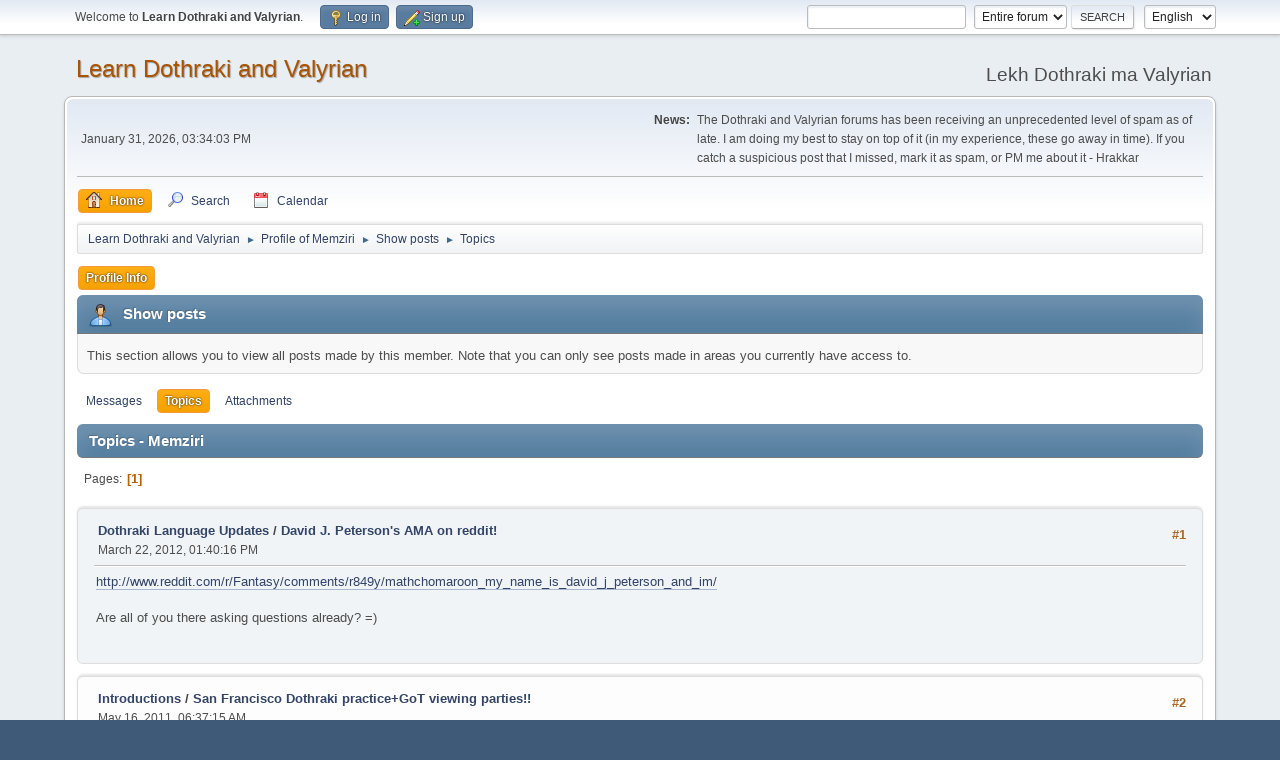

--- FILE ---
content_type: text/html; charset=UTF-8
request_url: https://forum.dothraki.org/index.php?PHPSESSID=dbb0eadbf57b57c60cd2f8707f4ac666&action=profile;area=showposts;sa=topics;u=40
body_size: 4808
content:
<!DOCTYPE html>
<html lang="en-US">
<head>
	<meta charset="UTF-8">
	<link rel="stylesheet" href="https://forum.dothraki.org/Themes/default/css/minified_bbcf33ca70bdec44d8361bab82892d55.css?smf216_1748203277">
	<style>
	img.avatar { max-width: 100px !important; max-height: 100px !important; }
	
	</style>
	<script type="e3cbf2faa0996862d1c2c810-text/javascript">
		var smf_theme_url = "https://forum.dothraki.org/Themes/default";
		var smf_default_theme_url = "https://forum.dothraki.org/Themes/default";
		var smf_images_url = "https://forum.dothraki.org/Themes/default/images";
		var smf_smileys_url = "https://forum.dothraki.org/Smileys";
		var smf_smiley_sets = "default,aaron,akyhne,fugue,alienine";
		var smf_smiley_sets_default = "default";
		var smf_avatars_url = "https://forum.dothraki.org/avatars";
		var smf_scripturl = "https://forum.dothraki.org/index.php?PHPSESSID=dbb0eadbf57b57c60cd2f8707f4ac666&amp;";
		var smf_iso_case_folding = false;
		var smf_charset = "UTF-8";
		var smf_session_id = "ef408a5bde114f0af621b6f679a9c5e3";
		var smf_session_var = "b3d182e4a2";
		var smf_member_id = 0;
		var ajax_notification_text = 'Loading...';
		var help_popup_heading_text = 'A little lost? Let me explain:';
		var banned_text = 'Sorry Guest, you are banned from using this forum!';
		var smf_txt_expand = 'Expand';
		var smf_txt_shrink = 'Shrink';
		var smf_collapseAlt = 'Hide';
		var smf_expandAlt = 'Show';
		var smf_quote_expand = false;
		var allow_xhjr_credentials = false;
	</script>
	<script src="https://ajax.googleapis.com/ajax/libs/jquery/3.6.3/jquery.min.js" type="e3cbf2faa0996862d1c2c810-text/javascript"></script>
	<script src="https://forum.dothraki.org/Themes/default/scripts/minified_1e924b15b58d78ebc2e55fdebcbca09d.js?smf216_1748203277" type="e3cbf2faa0996862d1c2c810-text/javascript"></script>
	<script type="e3cbf2faa0996862d1c2c810-text/javascript">
	var smf_you_sure ='Are you sure you want to do this?';
	</script>
	<title>Topics - Memziri</title>
	<meta name="viewport" content="width=device-width, initial-scale=1">
	<meta property="og:site_name" content="Learn Dothraki and Valyrian">
	<meta property="og:title" content="Topics - Memziri">
	<meta name="keywords" content="dothraki, valyrian, game of thrones, hbo, david peterson, forum">
	<meta property="og:description" content="Topics - Memziri">
	<meta name="description" content="Topics - Memziri">
	<meta name="theme-color" content="#557EA0">
	<link rel="help" href="https://forum.dothraki.org/index.php?PHPSESSID=dbb0eadbf57b57c60cd2f8707f4ac666&amp;action=help">
	<link rel="contents" href="https://forum.dothraki.org/index.php?PHPSESSID=dbb0eadbf57b57c60cd2f8707f4ac666&amp;">
	<link rel="search" href="https://forum.dothraki.org/index.php?PHPSESSID=dbb0eadbf57b57c60cd2f8707f4ac666&amp;action=search">
	<link rel="alternate" type="application/rss+xml" title="Learn Dothraki and Valyrian - RSS" href="https://forum.dothraki.org/index.php?PHPSESSID=dbb0eadbf57b57c60cd2f8707f4ac666&amp;action=.xml;type=rss2">
	<link rel="alternate" type="application/atom+xml" title="Learn Dothraki and Valyrian - Atom" href="https://forum.dothraki.org/index.php?PHPSESSID=dbb0eadbf57b57c60cd2f8707f4ac666&amp;action=.xml;type=atom">
</head>
<body id="chrome" class="action_profile">
<div id="footerfix">
	<div id="top_section">
		<div class="inner_wrap">
			<ul class="floatleft" id="top_info">
				<li class="welcome">
					Welcome to <strong>Learn Dothraki and Valyrian</strong>.
				</li>
				<li class="button_login">
					<a href="https://forum.dothraki.org/index.php?PHPSESSID=dbb0eadbf57b57c60cd2f8707f4ac666&amp;action=login" class="open" onclick="if (!window.__cfRLUnblockHandlers) return false; return reqOverlayDiv(this.href, 'Log in', 'login');" data-cf-modified-e3cbf2faa0996862d1c2c810-="">
						<span class="main_icons login"></span>
						<span class="textmenu">Log in</span>
					</a>
				</li>
				<li class="button_signup">
					<a href="https://forum.dothraki.org/index.php?PHPSESSID=dbb0eadbf57b57c60cd2f8707f4ac666&amp;action=signup" class="open">
						<span class="main_icons regcenter"></span>
						<span class="textmenu">Sign up</span>
					</a>
				</li>
			</ul>
			<form id="languages_form" method="get" class="floatright">
				<select id="language_select" name="language" onchange="if (!window.__cfRLUnblockHandlers) return false; this.form.submit()" data-cf-modified-e3cbf2faa0996862d1c2c810-="">
					<option value="german">German</option>
					<option value="czech">Czech</option>
					<option value="russian">Russian</option>
					<option value="french">French</option>
					<option value="english" selected="selected">English</option>
				</select>
				<noscript>
					<input type="submit" value="Go">
				</noscript>
			</form>
			<form id="search_form" class="floatright" action="https://forum.dothraki.org/index.php?PHPSESSID=dbb0eadbf57b57c60cd2f8707f4ac666&amp;action=search2" method="post" accept-charset="UTF-8">
				<input type="search" name="search" value="">&nbsp;
				<select name="search_selection">
					<option value="all" selected>Entire forum </option>
				</select>
				<input type="submit" name="search2" value="Search" class="button">
				<input type="hidden" name="advanced" value="0">
			</form>
		</div><!-- .inner_wrap -->
	</div><!-- #top_section -->
	<div id="header">
		<h1 class="forumtitle">
			<a id="top" href="https://forum.dothraki.org/index.php?PHPSESSID=dbb0eadbf57b57c60cd2f8707f4ac666&amp;">Learn Dothraki and Valyrian</a>
		</h1>
		<div id="siteslogan">Lekh Dothraki ma Valyrian</div>
	</div>
	<div id="wrapper">
		<div id="upper_section">
			<div id="inner_section">
				<div id="inner_wrap" class="hide_720">
					<div class="user">
						<time datetime="2026-01-31T23:34:03Z">January 31, 2026, 03:34:03 PM</time>
					</div>
					<div class="news">
						<h2>News: </h2>
						<p>The Dothraki and Valyrian forums has been receiving an unprecedented level of spam as of late. I am doing my best to stay on top of it (in my experience, these go away in time). If you catch a suspicious post that I missed, mark it as spam, or PM me about it - Hrakkar</p>
					</div>
				</div>
				<a class="mobile_user_menu">
					<span class="menu_icon"></span>
					<span class="text_menu">Main Menu</span>
				</a>
				<div id="main_menu">
					<div id="mobile_user_menu" class="popup_container">
						<div class="popup_window description">
							<div class="popup_heading">Main Menu
								<a href="javascript:void(0);" class="main_icons hide_popup"></a>
							</div>
							
					<ul class="dropmenu menu_nav">
						<li class="button_home">
							<a class="active" href="https://forum.dothraki.org/index.php?PHPSESSID=dbb0eadbf57b57c60cd2f8707f4ac666&amp;">
								<span class="main_icons home"></span><span class="textmenu">Home</span>
							</a>
						</li>
						<li class="button_search">
							<a href="https://forum.dothraki.org/index.php?PHPSESSID=dbb0eadbf57b57c60cd2f8707f4ac666&amp;action=search">
								<span class="main_icons search"></span><span class="textmenu">Search</span>
							</a>
						</li>
						<li class="button_calendar">
							<a href="https://forum.dothraki.org/index.php?PHPSESSID=dbb0eadbf57b57c60cd2f8707f4ac666&amp;action=calendar">
								<span class="main_icons calendar"></span><span class="textmenu">Calendar</span>
							</a>
						</li>
					</ul><!-- .menu_nav -->
						</div>
					</div>
				</div>
				<div class="navigate_section">
					<ul>
						<li>
							<a href="https://forum.dothraki.org/index.php?PHPSESSID=dbb0eadbf57b57c60cd2f8707f4ac666&amp;"><span>Learn Dothraki and Valyrian</span></a>
						</li>
						<li>
							<span class="dividers"> &#9658; </span>
							<a href="https://forum.dothraki.org/index.php?PHPSESSID=dbb0eadbf57b57c60cd2f8707f4ac666&amp;action=profile;u=40"><span>Profile of Memziri</span></a>
						</li>
						<li>
							<span class="dividers"> &#9658; </span>
							<a href="https://forum.dothraki.org/index.php?PHPSESSID=dbb0eadbf57b57c60cd2f8707f4ac666&amp;action=profile;u=40;area=showposts"><span>Show posts</span></a>
						</li>
						<li class="last">
							<span class="dividers"> &#9658; </span>
							<a href="https://forum.dothraki.org/index.php?PHPSESSID=dbb0eadbf57b57c60cd2f8707f4ac666&amp;action=profile;u=40;area=showposts;sa=topics"><span>Topics</span></a>
						</li>
					</ul>
				</div><!-- .navigate_section -->
			</div><!-- #inner_section -->
		</div><!-- #upper_section -->
		<div id="content_section">
			<div id="main_content_section">
	<a class="mobile_generic_menu_1">
		<span class="menu_icon"></span>
		<span class="text_menu"> Menu</span>
	</a>
	<div id="genericmenu">
		<div id="mobile_generic_menu_1" class="popup_container">
			<div class="popup_window description">
				<div class="popup_heading">
					 Menu
					<a href="javascript:void(0);" class="main_icons hide_popup"></a>
				</div>
				
				<div class="generic_menu">
					<ul class="dropmenu dropdown_menu_1">
						<li class="subsections"><a class="active " href="https://forum.dothraki.org/index.php?PHPSESSID=dbb0eadbf57b57c60cd2f8707f4ac666&amp;action=profile;area=summary;u=40">Profile Info</a>
							<ul>
								<li>
									<a class="profile_menu_icon administration" href="https://forum.dothraki.org/index.php?PHPSESSID=dbb0eadbf57b57c60cd2f8707f4ac666&amp;action=profile;area=summary;u=40"><span class="main_icons administration"></span>Summary</a>
								</li>
								<li>
									<a class="profile_menu_icon stats" href="https://forum.dothraki.org/index.php?PHPSESSID=dbb0eadbf57b57c60cd2f8707f4ac666&amp;action=profile;area=statistics;u=40"><span class="main_icons stats"></span>Show stats</a>
								</li>
								<li class="subsections">
									<a class="profile_menu_icon posts chosen " href="https://forum.dothraki.org/index.php?PHPSESSID=dbb0eadbf57b57c60cd2f8707f4ac666&amp;action=profile;area=showposts;u=40"><span class="main_icons posts"></span>Show posts</a>
									<ul>
										<li>
											<a  href="https://forum.dothraki.org/index.php?PHPSESSID=dbb0eadbf57b57c60cd2f8707f4ac666&amp;action=profile;area=showposts;sa=messages;u=40">Messages</a>
										</li>
										<li>
											<a class="chosen"  href="https://forum.dothraki.org/index.php?PHPSESSID=dbb0eadbf57b57c60cd2f8707f4ac666&amp;action=profile;area=showposts;sa=topics;u=40">Topics</a>
										</li>
										<li>
											<a  href="https://forum.dothraki.org/index.php?PHPSESSID=dbb0eadbf57b57c60cd2f8707f4ac666&amp;action=profile;area=showposts;sa=attach;u=40">Attachments</a>
										</li>
									</ul>
								</li>
							</ul>
						</li>
					</ul><!-- .dropmenu -->
				</div><!-- .generic_menu -->
			</div>
		</div>
	</div>
	<script type="e3cbf2faa0996862d1c2c810-text/javascript">
		$( ".mobile_generic_menu_1" ).click(function() {
			$( "#mobile_generic_menu_1" ).show();
			});
		$( ".hide_popup" ).click(function() {
			$( "#mobile_generic_menu_1" ).hide();
		});
	</script>
				<div id="admin_content">
					<div class="cat_bar">
						<h3 class="catbg">
								<span class="main_icons profile_hd icon"></span>Show posts
						</h3>
					</div><!-- .cat_bar -->
					<p class="information">
						This section allows you to view all posts made by this member. Note that you can only see posts made in areas you currently have access to.
					</p>
					<a class="mobile_generic_menu_1_tabs">
						<span class="menu_icon"></span>
						<span class="text_menu">Show posts Menu</span>
					</a>
					<div id="adm_submenus">
						<div id="mobile_generic_menu_1_tabs" class="popup_container">
							<div class="popup_window description">
								<div class="popup_heading">
									Show posts Menu
									<a href="javascript:void(0);" class="main_icons hide_popup"></a>
								</div>
								<div class="generic_menu">
									<ul class="dropmenu dropdown_menu_1_tabs">
										<li>
											<a href="https://forum.dothraki.org/index.php?PHPSESSID=dbb0eadbf57b57c60cd2f8707f4ac666&amp;action=profile;area=showposts;sa=messages;u=40">Messages</a>
										</li>
										<li>
											<a class="active" href="https://forum.dothraki.org/index.php?PHPSESSID=dbb0eadbf57b57c60cd2f8707f4ac666&amp;action=profile;area=showposts;sa=topics;u=40">Topics</a>
										</li>
										<li>
											<a href="https://forum.dothraki.org/index.php?PHPSESSID=dbb0eadbf57b57c60cd2f8707f4ac666&amp;action=profile;area=showposts;sa=attach;u=40">Attachments</a>
										</li>
									</ul>
								</div>
							</div>
						</div>
					</div><!-- #adm_submenus -->
					<script type="e3cbf2faa0996862d1c2c810-text/javascript">
						$( ".mobile_generic_menu_1_tabs" ).click(function() {
							$( "#mobile_generic_menu_1_tabs" ).show();
							});
						$( ".hide_popup" ).click(function() {
							$( "#mobile_generic_menu_1_tabs" ).hide();
						});
					</script>
			<script type="e3cbf2faa0996862d1c2c810-text/javascript">
				disableAutoComplete();
			</script>
			
		<div class="errorbox" style="display:none" id="profile_error">
		</div><!-- #profile_error -->
		<div class="cat_bar cat_bar_round">
			<h3 class="catbg">
				Topics - Memziri
			</h3>
		</div>
		<div class="pagesection">
			<div class="pagelinks"><span class="pages">Pages</span><span class="current_page">1</span> </div>
		</div>
		<div class="windowbg">
			<div class="page_number floatright"> #1</div>
			<div class="topic_details">
				<h5>
					<strong><a href="https://forum.dothraki.org/index.php?PHPSESSID=dbb0eadbf57b57c60cd2f8707f4ac666&amp;board=5.0">Dothraki Language Updates</a> / <a href="https://forum.dothraki.org/index.php?PHPSESSID=dbb0eadbf57b57c60cd2f8707f4ac666&amp;topic=185.msg1102#msg1102">David J. Peterson's AMA on reddit!</a></strong>
				</h5>
				<span class="smalltext">March 22, 2012, 01:40:16 PM</span>
			</div>
			<div class="post">
				<div class="inner">
					<a href="http://www.reddit.com/r/Fantasy/comments/r849y/mathchomaroon_my_name_is_david_j_peterson_and_im/" class="bbc_link" target="_blank" rel="noopener">http://www.reddit.com/r/Fantasy/comments/r849y/mathchomaroon_my_name_is_david_j_peterson_and_im/</a><br /><br />Are all of you there asking questions already? =)
				</div>
			</div><!-- .post -->
		</div><!-- .windowbg -->
		<div class="windowbg">
			<div class="page_number floatright"> #2</div>
			<div class="topic_details">
				<h5>
					<strong><a href="https://forum.dothraki.org/index.php?PHPSESSID=dbb0eadbf57b57c60cd2f8707f4ac666&amp;board=3.0">Introductions</a> / <a href="https://forum.dothraki.org/index.php?PHPSESSID=dbb0eadbf57b57c60cd2f8707f4ac666&amp;topic=71.msg358#msg358">San Francisco Dothraki practice+GoT viewing parties!!</a></strong>
				</h5>
				<span class="smalltext">May 16, 2011, 06:37:15 AM</span>
			</div>
			<div class="post">
				<div class="inner">
					I&#039;m hosting weekly GoT viewings for some friends every Monday at my house. Anyone else in the SFbay area interested in coming to watch GoT episodes as they come out?! Send me a PM =D<br /><br />So... if any of you local conlangers come, we can rewatch the scenes that feature Dothraki and practice the lines at each other. Soon enough we&#039;ll be constructing sentences and translating Shakespeare into Dothraki.... right?<br /><br />We&#039;ve had a couple of SFBay <a href="//learnnavi.org" class="bbc_link" target="_blank" rel="noopener">learnnavi.org</a> meetups in the past, so some of us have been already been acquainted in our blue dreams. I would love to meet any of you with the greensight if chance would have it you&#039;re in riding distance. Maybe once a month, we can make it a dinner party and cook a Westerosi dish together, like these people: <a href="https://innatthecrossroads.wordpress.com/" class="bbc_link" target="_blank" rel="noopener">https://innatthecrossroads.wordpress.com/</a> and <a href="https://hotpieskitchen.wordpress.com/" class="bbc_link" target="_blank" rel="noopener">https://hotpieskitchen.wordpress.com/</a> and <a href="http://www.makinggameofthrones.com/production-diary/2011/3/25/a-taste-of-westeros-coming-to-a-city-near-you.html" class="bbc_link" target="_blank" rel="noopener">http://www.makinggameofthrones.com/production-diary/2011/3/25/a-taste-of-westeros-coming-to-a-city-near-you.html</a> (official HBO GOT lemon cakes wow!) .... A LITTLE BIRD CAN DREAM, RIGHT?<br /><br /><br />NEXT CONFIRMED PLANNED MEETUP:<br /><br />Monday, May 16 at 3pm - Memziri&#039;s house - Watch GoT episode 5.<br />Confirmed attendees: me, m, g, f<br />Maybe: j2, m2, c, lemon cakes?<br /><br />PROSPECTIVE FUTURE MEETUPS: <br /><br />Mon, May 23: GoT episode 6<br />Mon, May 30: GoT episode 7<br /><br />PAST MEETUPS:[spoiler]<br />Monday, May 9 - Memziri&#039;s house - Watched GoT episodes 3 and 4. Attendance: g, f, m, and m.[/spoiler]
				</div>
			</div><!-- .post -->
		</div><!-- .windowbg -->
		<div class="windowbg">
			<div class="page_number floatright"> #3</div>
			<div class="topic_details">
				<h5>
					<strong><a href="https://forum.dothraki.org/index.php?PHPSESSID=dbb0eadbf57b57c60cd2f8707f4ac666&amp;board=6.0">A Song of Ice and Fire</a> / <a href="https://forum.dothraki.org/index.php?PHPSESSID=dbb0eadbf57b57c60cd2f8707f4ac666&amp;topic=52.msg264#msg264">A Dance with Dragons is really done! </a></strong>
				</h5>
				<span class="smalltext">April 28, 2011, 08:33:53 PM</span>
			</div>
			<div class="post">
				<div class="inner">
					Exhibit A: <a href="http://grrm.livejournal.com/212603.html" class="bbc_link" target="_blank" rel="noopener">http://grrm.livejournal.com/212603.html</a><br /><br />Exhibit B: <a href="http://suvudu.com/2011/04/yes-it-is-done-really.html" class="bbc_link" target="_blank" rel="noopener">http://suvudu.com/2011/04/yes-it-is-done-really.html</a><br /><br />Rejoice, friends, for the <a href="http://www.amazon.com/Dance-Dragons-Song-Fire-Book/dp/0553801473/ref=tmm_hrd_title_0" class="bbc_link" target="_blank" rel="noopener">July 12 2011</a> release date WILL be honored!! <br /><br />Are you guys pre-ordering it or going to any midnight releases or anything? I love books, but paper is heavy, and it costs $ to ship it, and person-hours later on when you move... so I&#039;m seriously considering going all ebooks on this oqet. Kindle, I suppose, but I&#039;m not sure yet.
				</div>
			</div><!-- .post -->
		</div><!-- .windowbg -->
		<div class="pagesection">
			<div class="pagelinks"><span class="pages">Pages</span><span class="current_page">1</span> </div>
		</div>
				</div><!-- #admin_content -->
			</div><!-- #main_content_section -->
		</div><!-- #content_section -->
	</div><!-- #wrapper -->
</div><!-- #footerfix -->
	<div id="footer">
		<div class="inner_wrap">
		<ul>
			<li class="floatright"><a href="https://forum.dothraki.org/index.php?PHPSESSID=dbb0eadbf57b57c60cd2f8707f4ac666&amp;action=help">Help</a> | <a href="https://forum.dothraki.org/index.php?PHPSESSID=dbb0eadbf57b57c60cd2f8707f4ac666&amp;action=agreement">Terms and Rules</a> | <a href="#top_section">Go Up &#9650;</a></li>
			<li class="copyright"><a href="https://forum.dothraki.org/index.php?PHPSESSID=dbb0eadbf57b57c60cd2f8707f4ac666&amp;action=credits" title="License" target="_blank" rel="noopener">SMF 2.1.6 &copy; 2025</a>, <a href="https://www.simplemachines.org" title="Simple Machines" target="_blank" rel="noopener">Simple Machines</a></li>
		</ul>
		</div>
	</div><!-- #footer -->
<script type="e3cbf2faa0996862d1c2c810-text/javascript">
window.addEventListener("DOMContentLoaded", function() {
	function triggerCron()
	{
		$.get('https://forum.dothraki.org' + "/cron.php?ts=1769902440");
	}
	window.setTimeout(triggerCron, 1);
});
</script>
<script src="/cdn-cgi/scripts/7d0fa10a/cloudflare-static/rocket-loader.min.js" data-cf-settings="e3cbf2faa0996862d1c2c810-|49" defer></script></body>
</html>